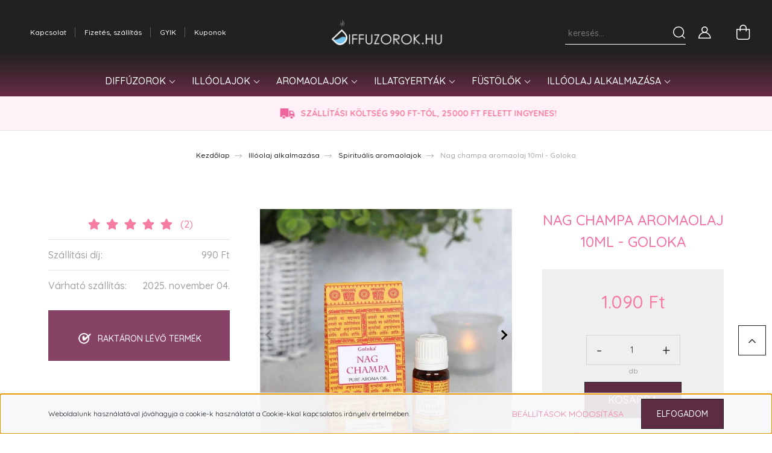

--- FILE ---
content_type: text/html; charset=UTF-8
request_url: https://www.diffuzorok.hu/_fragment?_path=_format%3Dhtml%26_locale%3Den%26_controller%3Dmodule%252Fcart&_hash=hrxme1sUJ2slUidJvQGvhsTkLO6mnz3Vg0ozUy4yEqg%3D
body_size: 1112
content:

<div class="js-cart-ajax">
    <div class="dropdown cart-dropdown dropright">
        <a class="btn btn-primary dropdown-toggle cart-dropdown-toggle" href="index.php?route=checkout/cart">
            <svg width="23" height="25" viewBox="0 0 23 25" fill="currentColor" xmlns="https://www.w3.org/2000/svg">
    <path d="M4.33846 25H17.9692C20.3615 25 22.3077 23.0538 22.3077 20.6615V7.69231C22.3077 7.26923 21.9615 6.92308 21.5385 6.92308H16.9231V5.76923C16.9231 2.58846 14.3346 0 11.1538 0C7.97308 0 5.38461 2.58846 5.38461 5.76923V6.92308H0.769231C0.346154 6.92308 0 7.26923 0 7.69231V20.6615C0 23.0538 1.94615 25 4.33846 25ZM6.92308 5.76923C6.92308 3.43462 8.81923 1.53846 11.1538 1.53846C13.4885 1.53846 15.3846 3.43462 15.3846 5.76923V6.92308H6.92308V5.76923ZM1.53846 8.46154H5.38461V10.3846C5.38461 10.8077 5.73077 11.1538 6.15385 11.1538C6.57692 11.1538 6.92308 10.8077 6.92308 10.3846V8.46154H15.3846V10.3846C15.3846 10.8077 15.7308 11.1538 16.1538 11.1538C16.5769 11.1538 16.9231 10.8077 16.9231 10.3846V8.46154H20.7692V20.6615C20.7692 22.2038 19.5115 23.4615 17.9692 23.4615H4.33846C2.79615 23.4615 1.53846 22.2038 1.53846 20.6615V8.46154Z" />
</svg>

                    </a>

            </div>
</div>

<script>
    var CART_MODULE=$('#js-cart');var CART_MODULE_DELETE='js-cart-delete';var CONFIRM='Biztos benne?';</script>

    <script>$(document).on('cart#loaded',function(){var ajaxOptions={cartModule:CART_MODULE};ajaxOptions.messenger={message:'',showMessage:function(){$.fancybox.destroy();$.fancybox.open({type:'html',autoSize:true,hideScrollbar:true,src:this.message,opts:{touch:false,afterShow:function(){$('.product-snapshot-vertical.js-cart-popup-scroller').slick({slidesToShow:1.25,slidesToScroll:1,arrows:false,fade:false,mobileFirst:true,adaptiveHeight:true,infinite:false,responsive:[{breakpoint:ShopRenter.theme.breakpoints.sm,settings:{slidesToShow:3,arrows:true}}]});$('.product-snapshot-horizontal.js-cart-popup-scroller').slick({slidesToShow:1,slidesToScroll:1,fade:false,mobileFirst:true,adaptiveHeight:true,infinite:false,});$(`[class*="fancybox.ajax"]`).on("click",function(event){let url=event.currentTarget.getAttribute("href");$.fancybox.close();$.fancybox.open({type:'ajax',closeExisting:true,src:url});return false;});},beforeShow:function(){$("body").css({'overflow-y':'hidden'});},afterClose:function(){$("body").css({'overflow-y':'visible'});}}});}};ajaxOptions.imageEffect=false;new AjaxCart(ajaxOptions);});</script>    <script>
        var cartModuleAddScript = document.createElement('script');
        cartModuleAddScript.setAttribute('src', 'https://diffuzorokhu.cdn.shoprenter.hu/web/compiled/js/ajax_cart.js?v=1761827192');
        document.body.appendChild(cartModuleAddScript);
    </script>

<script>
    var cartModuleDeleteScript = document.createElement('script');
    cartModuleDeleteScript.setAttribute('src', 'https://diffuzorokhu.cdn.shoprenter.hu/web/compiled/js/cart_delete.js?v=1761827192');
    document.body.appendChild(cartModuleDeleteScript);

    ShopRenter.onCartUpdate(function(event) {
        var cartModuleMiddle = document.querySelector('.js-cart-ajax');

        if (cartModuleMiddle) {
            cartModuleMiddle.outerHTML = event.detail.data.html;
        }
    });
</script>


--- FILE ---
content_type: text/html; charset=UTF-8
request_url: https://www.diffuzorok.hu/_fragment?_path=_format%3Dhtml%26_locale%3Den%26_controller%3Dmodule%252Flastseen&_hash=MAg1V6j3w5SExuF1CNRFmzuRzqOL0vcydJi1RbLXgjM%3D
body_size: 1205
content:



    
            <div id="module_lastseen_wrapper" class="module-lastseen-wrapper">
    
    <div id="lastseen" class="module product-module home-position snapshot_vertical_direction" >
                                    <div class="module-head">
                                <h3 class="module-head-title">Utoljára megtekintett termékek</h3>
                            </div>
                            <div class="module-body">
                            <div class="product-snapshot-vertical snapshot_vertical list list_with_divs" id="lastseen_home_list"><div class="product-snapshot list_div_item">    
<div class="card product-card h-100  mobile-simple-view" >
    <div class="card-top-position"></div>
            <div class="position-absolute">
            

<div class="product_badges vertical-orientation">
    </div>

        </div>
        <div class="product-card-image d-flex-center position-relative list_picture">
        
        <a class="img-thumbnail-link" href="https://diffuzorok.hu/nag-champa-aromaolaj" title="Nag champa aromaolaj 10ml - Goloka">
                            <img src="https://diffuzorokhu.cdn.shoprenter.hu/custom/diffuzorokhu/image/cache/w400h400q100/product/illoolaj/goloka/goloka-nag-champa-aromaolaj-2.jpg.webp?lastmod=1719264255.1656664264" class="card-img-top img-thumbnail" title="Nag champa aromaolaj 10ml - Goloka" alt="Nag champa aromaolaj 10ml - Goloka"  />
                    </a>
    </div>
    <div class="card-body product-card-body">
                <h2 class="product-card-item product-card-title h4">
    <a href="https://diffuzorok.hu/nag-champa-aromaolaj" title="Nag champa aromaolaj 10ml - Goloka">Nag champa aromaolaj 10ml - Goloka</a>
    </h2>    <div class="product-card-item product-card-price d-flex flex-row flex-wrap align-items-center">
                    <span class="product-price">1.090 Ft</span>
                                    <div class="product-price__decrease-wrapper decrease-wrapper d-flex align-items-center flex-column m-auto w-100">
                                            </div>
                    </div>
    <div class="product-card-item product-card-description">
        <p style="text-align: justify;"><strong></strong>
</p>
<p style="text-align: justify;"><strong></strong>A név a champa virágból származik, és világszerte nagyon népszerű. A Nag Champa intenzív, nehéz, édes, meleg illat, amely ellazítja a testet és a lelket, aromaterápiás segítség stresszoldáshoz, meditációhoz, befelé forduláshoz.
</p>
    </div>

    </div>
    <div class="card-footer product-card-footer">
        <div class="product-card-item product-card-details">
    <a class="btn btn-outline-primary" href="https://diffuzorok.hu/nag-champa-aromaolaj">
        Részletek
        <span class="button-arrow-icon">
            <svg width="17" height="9.35" viewBox="0 0 25 14" xmlns="https://www.w3.org/2000/svg" fill="currentColor">
    <path d="M0 7.84448L22.249 7.84448L17.1099 12.9837L18.1262 14L25 7.12622L18.1262 0.252434L17.1099 1.26878L22.249 6.40795L0 6.40795L0 7.84448Z" />
</svg>

        </span>
    </a>
</div>
        <div class="product-card-item product-card-cart-button list_addtocart">
    <input class="quantity-input"aria-label="quantity input"min="1"name="quantity" step="1" type="number" value="1"/><span class="quantity-name-text">db</span><a rel="nofollow, noindex" href="https://diffuzorok.hu/index.php?route=checkout/cart&product_id=933&quantity=1" data-product-id="933" data-name="Nag champa aromaolaj 10ml - Goloka" data-price="1089.999979" data-quantity-name="db" data-price-without-currency="1090.00" data-currency="HUF" data-product-sku="FA-A0018" data-brand="Sarathi International Inc."  class="button btn btn-primary button-add-to-cart"><span>Kosárba</span></a>
</div>
        <input type="hidden" name="product_id" value="933" />
    </div>
</div>
</div></div>
                                    </div>
                                </div>
    
            </div>
    

--- FILE ---
content_type: text/css
request_url: https://diffuzorokhu.cdn.shoprenter.hu/custom/diffuzorokhu/catalog/view/theme/paris_global/stylesheet/stylesheet.css?v=1729428197
body_size: 430
content:
.navbar-brand img  {
    max-width: 100% !important;
    height: auto;
    max-height: 60px;
}

.banner-items-title {
    text-shadow: 2px 3px 2px rgb(0 0 0 / 50%);
}

h1.page-head-title {
    color: #F371A5;
}

.module-category2-wrapper .side-position.module .module-head .module-head-title {
    color: #F371A5;
}

.sticky-header, footer.d-print-none {
	background: rgb(33,33,33);
	background: linear-gradient(180deg, rgba(33,33,33,1) 54%, rgba(103,43,68,1) 100%);
}

.announcement-bar-section-section-body {
	background: #FFF1F7;
}

.btn-primary {
	background: #5E2C42;
}

.dropdown-item .btn-primary {
	background: #5E2C42;
}


.cart-dropdown .btn {
background: #212121;
}

.cart-actions-wrapper-row .btn-outline-primary {
    color: #212121;
	background: transparent;
}

header .btn {
background: transparent;
}

.footer-advantages, .product-page-advantages-section {
    background-color: #874365;
}

.banner-items-subtitle {
    color: #212121;
}

a.d-block:hover {
    color: #f67da2;
}

.news-card-subtitle {
    background-color: rgba(96, 44, 67, 1.0);
}

.product-price {
    color: #f67da2;
}

.news-list.card-deck.card-multiple .card {
    flex: 0 0 calc(50% - 50px);
}

.search-module .form-control {
    border-bottom: 1px solid #ffffff;
}

span.product-option-name {
    color: #212121;
}

.decrease-amount {
    color: #5E2C42;
}